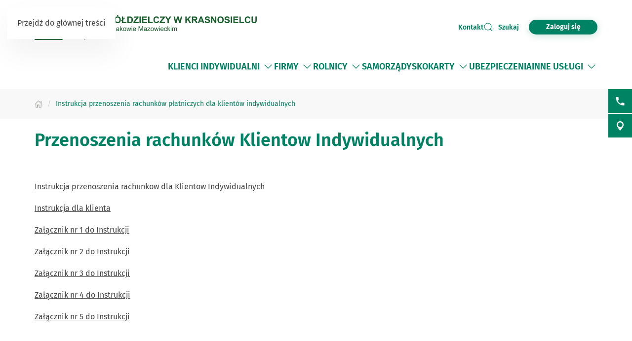

--- FILE ---
content_type: text/html; charset=utf-8
request_url: https://www.bskrasnosielc.pl/instrukcja-przenoszenia-rachunkow-platniczych-dla-klientow-indywidualnych
body_size: 20329
content:
<!DOCTYPE html>
<html lang="pl-pl" dir="ltr">
    <head>
        <meta name="viewport" content="width=device-width, initial-scale=1">
        <link rel="icon" href="/images/BS/favicon-bps.png" sizes="any">
                <link rel="apple-touch-icon" href="/images/BS/favicon-bps.png">
        <meta charset="utf-8">
	<meta name="rights" content="Bank Spółdzielczy w Krasnosielcu">
	<meta name="description" content="Bank Spółdzielczy w Krasnosielcu">
	<meta name="generator" content="VerdIT">
	<title>Przenoszenia rachunków Klientow Indywidualnych - Bank Spółdzielczy w Krasnosielcu</title>
	<link href="https://www.bskrasnosielc.pl/component/finder/search?format=opensearch&amp;Itemid=124" rel="search" title="OpenSearch Bank Spółdzielczy w Krasnosielcu" type="application/opensearchdescription+xml">
<link href="/media/vendor/joomla-custom-elements/css/joomla-alert.min.css?0.4.1" rel="stylesheet">
	<link href="/media/system/css/joomla-fontawesome.min.css?4.5.28" rel="preload" as="style" onload="this.onload=null;this.rel='stylesheet'">
	<link href="/templates/yootheme/css/theme.10.css?1760600145" rel="stylesheet">
<script src="/media/vendor/jquery/js/jquery.min.js?3.7.1"></script>
	<script src="/media/legacy/js/jquery-noconflict.min.js?504da4"></script>
	<script src="/media/vendor/awesomplete/js/awesomplete.min.js?1.1.7" defer></script>
	<script type="application/json" class="joomla-script-options new">{"joomla.jtext":{"JLIB_JS_AJAX_ERROR_OTHER":"Wystąpił błąd podczas pobierania danych JSON: kod odpowiedzi HTTP %s.","JLIB_JS_AJAX_ERROR_PARSE":"Wystąpił błąd podczas przetwarzania następujących danych JSON:<br\/><code style=\"color:inherit;white-space:pre-wrap;padding:0;margin:0;border:0;background:inherit;\">%s<\/code>.","ERROR":"Błąd","MESSAGE":"Wiadomość","NOTICE":"Uwaga","WARNING":"Ostrzeżenie","JCLOSE":"Zamknij","JOK":"OK","JOPEN":"Otwórz"},"finder-search":{"url":"\/component\/finder\/?task=suggestions.suggest&amp;format=json&amp;tmpl=component&amp;Itemid=124"},"system.paths":{"root":"","rootFull":"https:\/\/www.bskrasnosielc.pl\/","base":"","baseFull":"https:\/\/www.bskrasnosielc.pl\/"},"csrf.token":"fd65d4908b52cd565b6dcaef1b9f949a"}</script>
	<script src="/media/system/js/core.min.js?a3d8f8"></script>
	<script src="/media/com_finder/js/finder.min.js?755761" type="module"></script>
	<script src="/media/system/js/messages.min.js?9a4811" type="module"></script>
	<script src="/templates/yootheme/packages/theme-cookie/app/cookie.min.js?4.5.28" defer></script>
	<script src="/templates/yootheme/vendor/assets/uikit/dist/js/uikit.min.js?4.5.28"></script>
	<script src="/templates/yootheme/vendor/assets/uikit/dist/js/uikit-icons-vision.min.js?4.5.28"></script>
	<script src="/templates/yootheme/js/theme.js?4.5.28"></script>
	<script type="application/ld+json">{"@context":"https://schema.org","@graph":[{"@type":"Organization","@id":"https://www.bskrasnosielc.pl/#/schema/Organization/base","name":"Bank Spółdzielczy w Krasnosielcu","url":"https://www.bskrasnosielc.pl/"},{"@type":"WebSite","@id":"https://www.bskrasnosielc.pl/#/schema/WebSite/base","url":"https://www.bskrasnosielc.pl/","name":"Bank Spółdzielczy w Krasnosielcu","publisher":{"@id":"https://www.bskrasnosielc.pl/#/schema/Organization/base"},"potentialAction":{"@type":"SearchAction","target":"https://www.bskrasnosielc.pl/component/finder/search?q={search_term_string}&amp;Itemid=124","query-input":"required name=search_term_string"}},{"@type":"WebPage","@id":"https://www.bskrasnosielc.pl/#/schema/WebPage/base","url":"https://www.bskrasnosielc.pl/instrukcja-przenoszenia-rachunkow-platniczych-dla-klientow-indywidualnych","name":"Przenoszenia rachunków Klientow Indywidualnych - Bank Spółdzielczy w Krasnosielcu","description":"Bank Spółdzielczy w Krasnosielcu","isPartOf":{"@id":"https://www.bskrasnosielc.pl/#/schema/WebSite/base"},"about":{"@id":"https://www.bskrasnosielc.pl/#/schema/Organization/base"},"inLanguage":"pl-PL"},{"@type":"Article","@id":"https://www.bskrasnosielc.pl/#/schema/com_content/article/274","name":"Przenoszenia rachunków Klientow Indywidualnych","headline":"Przenoszenia rachunków Klientow Indywidualnych","inLanguage":"pl-PL","isPartOf":{"@id":"https://www.bskrasnosielc.pl/#/schema/WebPage/base"}}]}</script>
	<script>window.yootheme ||= {}; var $theme = yootheme.theme = {"cookie":{"mode":"notification","template":"<div class=\"tm-cookie-banner uk-section uk-section-xsmall uk-section-muted uk-position-bottom uk-position-fixed\">\n    \n        <div class=\"uk-container uk-container uk-text-center uk-flex uk-flex-middle\">\n            <div class=\"cookieImg uk-visible@s\">\n                <svg aria-hidden=\"true\" style=\"fill: #fff; stroke: #fff;\" width=\"96\" height=\"96\" viewBox=\"0 0 96 96\">\n                    <path d=\"M35 45.5a7.5 7.5 0 11-15 0 7.5 7.5 0 0115 0zM63.5 63a7.5 7.5 0 100-15 7.5 7.5 0 000 15zm-19 19a7.5 7.5 0 100-15 7.5 7.5 0 000 15z\" opacity=\".2\"><\/path>\n                    <path d=\"M56.99 2.53a23.1 23.1 0 0114.66 6.15h.01l.01.02c.57.55.61 1.27.5 1.74v.07a10.95 10.95 0 01-3.07 4.77 9 9 0 01-6.9 2.5 10.34 10.34 0 01-9.72-10.44v-.08a10 10 0 011.03-3.74l.01-.03.02-.02c.28-.5.82-.92 1.52-.95.63-.02 1.27-.02 1.93.01zm12.04 7.83a20.1 20.1 0 00-12.2-4.83l-.92-.03c-.23.6-.38 1.25-.43 1.94a7.34 7.34 0 006.95 7.34 6 6 0 004.64-1.7c.94-.88 1.6-1.9 1.96-2.72zm15.3 8.76a6.84 6.84 0 00-5.09-.24 7.9 7.9 0 00-3.28 2.05 1.8 1.8 0 00-.3 1.95l.02.02v.02a15.16 15.16 0 008.74 7.47c.64.23 1.32.08 1.8-.33a6.63 6.63 0 001.63-1.97l.01-.03.01-.03c1.67-3.5-.12-7.32-3.54-8.91zm-5.5 3.28c.36-.25.82-.5 1.35-.67.92-.3 1.92-.35 2.89.1 2.14 1 2.92 3.14 2.11 4.88-.12.21-.26.41-.43.6l-.26-.1a12.29 12.29 0 01-5.66-4.81zM32 24a2 2 0 11-4 0 2 2 0 014 0zm12 21a2 2 0 11-4 0 2 2 0 014 0zm36 4a2 2 0 11-4 0 2 2 0 014 0zm-7 21a2 2 0 11-4 0 2 2 0 014 0zM59 81a2 2 0 11-4 0 2 2 0 014 0zM22 63a2 2 0 11-4 0 2 2 0 014 0zm27 7a9 9 0 11-18 0 9 9 0 0118 0zm-3 0a6 6 0 10-12 0 6 6 0 0012 0zM33 41a9 9 0 11-18 0 9 9 0 0118 0zm-15 0a6 6 0 1012 0 6 6 0 00-12 0zm50 11a9 9 0 11-18 0 9 9 0 0118 0zm-3 0a6 6 0 10-12 0 6 6 0 0012 0zM44.08 4.24c.31.48.33 1.09.05 1.58a17.46 17.46 0 00-2.36 8.8c0 9.55 7.58 17.24 16.85 17.24 2.97 0 5.75-.78 8.16-2.15a1.5 1.5 0 012.1.66 12.08 12.08 0 0011 6.74 12.4 12.4 0 007.85-2.75 1.5 1.5 0 012.38.74A45.76 45.76 0 0192 48.16c0 24.77-19.67 44.9-44 44.9S4 72.93 4 48.16C4 25.23 20.84 6.28 42.64 3.58a1.5 1.5 0 011.44.66zM40.22 7C21.32 10.71 7 27.7 7 48.16c0 23.17 18.39 41.9 41 41.9s41-18.73 41-41.9c0-3.52-.42-6.93-1.22-10.2a15.5 15.5 0 01-7.9 2.15c-5.5 0-10.36-2.83-12.97-7.1a19.46 19.46 0 01-8.28 1.85c-11 0-19.86-9.1-19.86-20.24 0-2.7.52-5.26 1.45-7.62zM92 91a2 2 0 100-4 2 2 0 000 4zM7 8.5a2.5 2.5 0 11-5 0 2.5 2.5 0 015 0zM82.5 90a1.5 1.5 0 100-3 1.5 1.5 0 000 3zm9.5-7.5a1.5 1.5 0 11-3 0 1.5 1.5 0 013 0zM13.5 8a1.5 1.5 0 100-3 1.5 1.5 0 000 3zM80 14.5a1.5 1.5 0 11-3 0 1.5 1.5 0 013 0zM53.5 20a1.5 1.5 0 100-3 1.5 1.5 0 000 3z\"><\/path>\n                <\/svg>\n            <\/div>  \n            <div class=\"cookie-content\">          \n                Ta strona wykorzystuje pliki cookies. Brak zmian ustawie\u0144 przegl\u0105darki oznacza zgod\u0119 na ich u\u017cywanie. Administratorem danych jest Bank Sp\u00f3\u0142dzielczy w Krasnosielcu. Wi\u0119cej informacji o zmianie ustawie\u0144 plik\u00f3w cookies w przegl\u0105darce, zasadach przetwarzania danych, w tym o prawach dost\u0119pne jest w <a href=\"\/polityka-prywatnosci\" class=\"cookie-link\">Polityce prywatno\u015bci<\/a>.            <\/div>\n        <\/div>\n        <div class=\"uk-container uk-container uk-text-right\">\n                                    <button type=\"button\" class=\"js-accept uk-button uk-button-primary uk-margin-small-left\" data-uk-toggle=\"target: !.uk-section; animation: true\">Akceptuj\u0119<\/button>\n                \n                        <\/div>\n        \n    <\/div>","position":"bottom"},"i18n":{"close":{"label":"Zamknij"},"totop":{"label":"Powr\u00f3t na g\u00f3r\u0119"},"marker":{"label":"Otw\u00f3rz"},"navbarToggleIcon":{"label":"Otw\u00f3rz Menu"},"paginationPrevious":{"label":"Poprzednia strona"},"paginationNext":{"label":"Nast\u0119pna strona"},"searchIcon":{"toggle":"Wyszukiwanie otwarte","submit":"Prze\u015blij wyszukiwanie"},"slider":{"next":"Nast\u0119pny slajd","previous":"Poprzedni slajd","slideX":"Slajd %s","slideLabel":"%s z %s"},"slideshow":{"next":"Nast\u0119pny slajd","previous":"Poprzedni slajd","slideX":"Slajd %s","slideLabel":"%s z %s"},"lightboxPanel":{"next":"Nast\u0119pny slajd","previous":"Poprzedni slajd","slideLabel":"%s z %s","close":"Zamknij"}}};</script>
	<script>UIkit.icon.add('slidenav-previous','<svg width="48" height="48" viewBox="0 0 48 48" fill="none" xmlns="http://www.w3.org/2000/svg"><path d="M2 24C2 36.1503 11.8497 46 24 46C36.1503 46 46 36.1503 46 24C46 11.8497 36.1503 2 24 2C11.8497 2 2 11.8497 2 24Z" stroke="#009370" stroke-width="4" stroke-linecap="round" stroke-linejoin="round"/><path d="M27.5 13.5L17.5 23.5L27.5 33.5" stroke="#009370" stroke-width="4" stroke-miterlimit="10" stroke-linecap="square"/></svg>');
UIkit.icon.add('slidenav-next','<svg width="48" height="48" viewBox="0 0 48 48" fill="none" xmlns="http://www.w3.org/2000/svg"><path d="M46 24C46 11.8497 36.1503 2 24 2C11.8497 2 2 11.8497 2 24C2 36.1503 11.8497 46 24 46C36.1503 46 46 36.1503 46 24Z" stroke="#009370" stroke-width="4" stroke-linecap="round" stroke-linejoin="round"/><path d="M20.5 34.5L30.5 24.5L20.5 14.5" stroke="#009370" stroke-width="4" stroke-miterlimit="10" stroke-linecap="square"/></svg>');

UIkit.icon.add('search-icon','<svg xmlns="http://www.w3.org/2000/svg" xmlns:xlink="http://www.w3.org/1999/xlink" width="38px" height="34px"><path fill-rule="evenodd"  fill="rgb(0, 131, 100)" d="M12.627,6.259 C11.973,6.511 11.352,6.825 10.777,7.173 C10.188,7.535 9.646,7.949 9.152,8.403 L9.152,8.403 L9.152,8.410 C8.658,8.863 8.195,9.369 7.813,9.899 L7.813,9.899 L7.813,9.903 C7.430,10.426 7.096,10.997 6.808,11.593 C6.617,12.025 6.840,12.527 7.303,12.709 C7.781,12.888 8.323,12.684 8.514,12.252 C8.753,11.765 9.024,11.293 9.343,10.851 C9.678,10.401 10.061,9.983 10.459,9.606 L10.459,9.610 C10.874,9.229 11.336,8.889 11.814,8.586 C12.308,8.282 12.818,8.030 13.344,7.824 C13.822,7.641 14.030,7.144 13.838,6.712 C13.631,6.277 13.105,6.075 12.627,6.259 L12.627,6.259 ZM36.537,31.547 L36.537,31.547 L29.858,25.406 C30.926,24.214 31.819,22.871 32.472,21.425 C33.301,19.595 33.764,17.591 33.764,15.498 C33.764,13.434 33.317,11.458 32.504,9.643 L32.472,9.570 C31.643,7.707 30.416,6.024 28.886,4.608 L28.822,4.535 C27.260,3.111 25.395,1.958 23.338,1.172 L23.338,1.175 L23.323,1.172 C21.330,0.415 19.146,-0.003 16.883,-0.003 C12.212,-0.003 7.988,1.732 4.944,4.535 C3.397,5.958 2.139,7.671 1.278,9.573 C0.448,11.403 0.002,13.408 0.002,15.498 C0.002,17.558 0.448,19.533 1.246,21.349 L1.278,21.425 C2.139,23.325 3.397,25.033 4.944,26.453 C6.506,27.883 8.355,29.033 10.411,29.823 L10.411,29.816 L10.427,29.823 C12.419,30.581 14.603,30.997 16.883,30.997 C19.162,30.997 21.346,30.577 23.338,29.823 C24.917,29.219 26.367,28.403 27.658,27.412 L34.369,33.558 C34.975,34.112 35.947,34.108 36.552,33.555 C37.142,32.999 37.142,32.099 36.537,31.547 L36.537,31.547 ZM26.623,24.444 L26.623,24.444 L26.606,24.469 C25.330,25.622 23.833,26.559 22.143,27.196 C20.533,27.810 18.748,28.150 16.883,28.150 C15.002,28.150 13.217,27.814 11.607,27.196 L11.607,27.196 C9.917,26.556 8.402,25.615 7.128,24.448 L7.128,24.444 C5.852,23.273 4.832,21.879 4.131,20.335 L4.099,20.266 C3.445,18.802 3.094,17.192 3.094,15.498 C3.094,13.770 3.462,12.134 4.131,10.649 C4.832,9.113 5.852,7.722 7.128,6.547 C9.630,4.261 13.073,2.845 16.883,2.845 C18.748,2.845 20.533,3.185 22.143,3.793 L22.143,3.795 C23.833,4.436 25.347,5.380 26.623,6.547 L26.702,6.613 C27.929,7.762 28.934,9.134 29.619,10.657 L29.650,10.730 C30.304,12.194 30.655,13.803 30.655,15.498 C30.655,17.214 30.288,18.853 29.619,20.335 C28.918,21.887 27.897,23.277 26.623,24.444 L26.623,24.444 ZM26.877,14.645 L26.877,14.645 C26.351,14.645 25.937,15.026 25.937,15.498 C25.937,16.588 25.714,17.675 25.251,18.689 L25.235,18.728 C24.805,19.688 24.151,20.594 23.290,21.385 C22.414,22.183 21.410,22.783 20.358,23.193 C19.242,23.610 18.062,23.822 16.883,23.822 C16.373,23.822 15.943,24.203 15.943,24.675 C15.943,25.147 16.373,25.527 16.883,25.527 C18.301,25.527 19.720,25.272 21.059,24.766 C22.350,24.272 23.562,23.544 24.598,22.589 C25.634,21.641 26.415,20.547 26.957,19.373 L26.973,19.344 C27.531,18.114 27.802,16.800 27.802,15.498 C27.802,15.026 27.387,14.645 26.877,14.645 L26.877,14.645 Z"/></svg>');

//Copyright date
window.onload = function() {
	DateNow();
    //Orfans();
    colorSection();
    moveModalCloseBtn();
    searchFocus();
    targetBlank();
    focusOnScroll();
    loginButtonClick();
    initDotNav(".uk-navbar-dropdown.uk-drop ul.uk-nav.uk-nav-sub.uk-navbar-dropdown-nav", 287);
    //toggleFormButton();
    addScrollButtons();
    arrowDownToSubmenu();
}
function DateNow()
{
  document.getElementById("date-now").innerHTML = new Date().getFullYear();
}
function Orfans() {
    var listOfElements = document.querySelectorAll('uk-article, p, h3.el-title');
    for (i=0;i<listOfElements.length;i++) {
    	var tekst = listOfElements[i].innerHTML;
    tekst = tekst.replace(/(\s)([\S])[\s]+/g,"$1$2&nbsp;"); //jednoznakowe
    tekst = tekst.replace(/(\s)([^<][\S]{1})[\s]+/g,"$1$2&nbsp;"); //dwuznakowe
    tekst = tekst.replace(/(\s)([^<][\S]{2})[\s]+/g,"$1$2&nbsp;"); //trzyznakowe
    listOfElements[i].innerHTML = tekst;
    }
}
/* Funkcja zmieniająca atrybut w kontakcie jeśli nie jest zastosowany GRID PRO */
function toggleFormButton() {
    if(document.getElementById('contact-buttons')) {
        document.querySelector('a[aria-label="form"]').removeAttribute('uk-scroll');
        document.querySelector('a[aria-label="form"]').setAttribute('uk-toggle', '');
    }
}
/*Kalkulator VerdIT*/
function checkValue() {
    let loanMax = parseInt(document.getElementById('loanV').attributes['max'].value);
    let loanMin = parseInt(document.getElementById('loanV').attributes['min'].value);
    let timeMax = parseInt(document.getElementById('loanT').attributes['max'].value);
    let timeMin = parseInt(document.getElementById('loanT').attributes['min'].value);

    if(parseInt(inpLoan.value) > loanMax) {
        inpLoan.value = loanMax;
    } else if (parseInt(inpLoan.value) < loanMin) {
        inpLoan.value = loanMin;
    }
    if(parseInt(inpTime.value) > timeMax) {
        inpTime.value = timeMax;
    } else if (parseInt(inpTime.value) < timeMin) {
        inpTime.value = timeMin;
    }
}
/*Kolorowanie sekcji*/
function colorSection() {
    let dynamicSection = document.querySelectorAll('.dynamic-section');
    let otherProducts = document.getElementById('other-products');

    if(dynamicSection.length > 1) {
        let dynamicSectionOdd = document.querySelectorAll('.dynamic-section:nth-child(odd)');
        dynamicSectionOdd.forEach((elem) => {
            elem.classList.add('uk-section-muted');
            elem.classList.remove('uk-section-default');
        })
        if(otherProducts.previousElementSibling.classList.contains('uk-section-muted')) {
            otherProducts.classList.remove('uk-section-muted');
            otherProducts.classList.add('uk-section-default');
        }
    }
}
/* Przesunięcie przycisku zamknięcia modala z formularzem wewnątrz kontenera */
function moveModalCloseBtn() {
    let modalCloseBtn = document.querySelector('#modal-form > .uk-modal-dialog > button.uk-close');
    if(modalCloseBtn) {
        modalCloseBtn.classList.remove('uk-modal-close-outside');
        modalCloseBtn.classList.add('uk-modal-close-default');
    }
}
/* Przełączanie Focusa na wyszukiwarkę i po zamknięciu na przycisk szukaj */
function searchFocus() {
    // Focus do wyszukiwarki
    // Select the search icon and input field
    const searchIcon = document.querySelector('.szukaj-ikona');
    const searchInput = document.querySelector('input[name="q"]');
    const closeDiv = document.getElementById('search-close');
    const searchTopDiv = document.getElementById('search-top');

    // Function to focus the search icon after click or Enter key press
    function focusSearchIconOpen() {
        searchInput.focus();
        // Set aria-hidden and aria-expanded for the search-top div
        if (searchTopDiv) {
            searchTopDiv.setAttribute('aria-hidden', 'false');
            searchTopDiv.setAttribute('aria-expanded', 'true');
        }
    }
    function focusSearchIconClose() {
        searchIcon.focus();
        // Set aria-hidden and aria-expanded for the search-top div
        if (searchTopDiv) {
            searchTopDiv.setAttribute('aria-hidden', 'true');
            searchTopDiv.setAttribute('aria-expanded', 'false');
        }
    }
    searchIcon.addEventListener('click', focusSearchIconOpen);
    // Event listener for Enter key press on the search icon
    searchIcon.addEventListener('keydown', function(event) {
        if (event.key === 'Enter') {
            focusSearchIconOpen();
        }
    });
    // Add event listener for click event on the close div
    closeDiv.addEventListener('click', focusSearchIconClose);
    // Add event listener for Enter key press on the close div
    closeDiv.addEventListener('keydown', function(event) {
        if (event.key === 'Enter') {
            focusSearchIconClose();
        }
    });
}

/*Funkcja dodająca informację do linku, że otwiera się w nowej karcie*/
function targetBlank() {
    document.querySelectorAll('a:not(.socials a, .exclude-external a)').forEach((link) => {
        if(link.getAttribute('target') && link.getAttribute('target') === '_blank') {
            link.innerHTML += '<span class="sr-only"> otwiera się w nowej karcie</span>'
        }
    });
}

/*Funkcja dodająca symulację kliknięcia po naciśnięciu ENTER na przycisk cookiesów*/
function cookieClick() {
    const cookieRev = document.getElementById('cookie-button');
    const cookieBannerContainer = document.querySelector('.cc-window.cc-banner input.cc-cookie-checkbox:not(input[read-only])');
    cookieRev.addEventListener("keydown", function(event) {
        if (event.key === "Enter") {
            cookieRev.click();
            cookieBannerContainer.focus();
        }
    });
}

/* Zmiana kolejności elementów w strukturze DOM w banerze GDPR - aby przycisk akceptacji był po zgodach */
function gdprDOMOrderChange() {
    // Pobranie elementów z DOM
    const complianceElement = document.querySelector('.cc-compliance.cc-highlight');
    const checkboxesElement = document.querySelector('.cc-checkboxes-container');
    if(complianceElement) {
        // Pobranie rodzica, aby móc manipulować kolejnością
        const parent = complianceElement.parentNode;
        // Zmiana kolejności: przenosimy "cc-checkboxes-container" przed "cc-compliance"
        parent.insertBefore(checkboxesElement, complianceElement);
    }
}

/* Walidacja formatu daty w kursach walut */
function validateDate(inputValue) {
    // Wyrażenie regularne dla formatu YYYY-MM-DD
    const regex = /^\d{4}-\d{1,2}-\d{1,2}$/;

    // Sprawdzamy, czy wartość pasuje do wzorca
    if (regex.test(inputValue)) {
        // Opcjonalnie: możemy dodatkowo sprawdzić, czy data jest poprawna
        const date = new Date(inputValue);
        // Jeśli data jest niepoprawna, to 'Invalid Date' będzie wartością w obiekcie Date
        if (date.getFullYear() == inputValue.split('-')[0] && 
            date.getMonth() + 1 == inputValue.split('-')[1] && 
            date.getDate() == inputValue.split('-')[2]) {
            return true;
        }
    }
    return false;
}

/*Przenoszenie focusa przy linkach scrollujących po stronie */
function focusOnScroll() {
    
    function getFirstFocusableElement(section) {
        // Wyszukaj wszystkie focusowalne elementy w sekcji
        const focusableElements = section.querySelectorAll('a[href], button, input, textarea, select, details, [tabindex]:not([tabindex="-1"])');
        // Zwróć pierwszy focusowalny element (jeśli istnieje)
        return focusableElements.length > 0 ? focusableElements[0] : null;
    }
    // Znajdź wszystkie linki z atrybutem "uk-scroll"
    const scrollLinks = document.querySelectorAll('a[uk-scroll]:not([uk-toggle])');

    scrollLinks.forEach(link => {
        link.addEventListener('click', function (event) {
            // Pobierz wartość href (czyli ID elementu)
            const targetId = this.getAttribute('href').substring(1);
            const targetElement = document.getElementById(targetId);
            if (targetElement) {
                firstFocusable = getFirstFocusableElement(targetElement);
                if (firstFocusable) {
                    firstFocusable.focus(); // Ustaw fokus na pierwszym focusowalnym elemencie
                }
            }
        });
    })
}
function loginButtonClick() {
    let loginButton = document.querySelectorAll('.login-button a');
    loginButton.forEach(btn => {
        btn.addEventListener('click', deleteExtraModal());
        btn.addEventListener('keydown', function(event) {
            if (event.key === "Enter") {
                deleteExtraModal();
            }
        });
    });
    
}

function deleteExtraModal() {
    let loginModal = document.querySelectorAll('#login-modal');
    if(loginModal.length > 1) {
        loginModal.forEach((el, index) => {
            if(index !== 0) {
                el.remove();
            }
        });
    }
    loginModalDOMOrderChange();
}
function loginModalDOMOrderChange() {
    // Pobranie elementów z DOM
    const closeBtn = document.querySelector('#login-modal button.uk-close');
    const contentElement = document.querySelector('#login-modal .el-sublayout-modal-container');
    if(contentElement) {
        // Pobranie rodzica, aby móc manipulować kolejnością
        const parent = contentElement.parentNode;
        // Zmiana kolejności: przenosimy "cc-checkboxes-container" przed "cc-compliance"
        parent.insertBefore(contentElement, closeBtn);
    }
}
/* MODYFIKACJE MENU BEZ BUILDERA - 20.08.2025 */
/* Dodawanie dotnav do menu ze scrollem */
function initDotNav(containerSelector, itemWidth, visibleItems = 4) {
    const containers = document.querySelectorAll(containerSelector);
    if (!containers.length) return;

    containers.forEach((container) => {
        const items = container.children;
        const totalItems = items.length;
        if (totalItems <= visibleItems) return; // nie ma co przewijać

        const totalPages = totalItems - visibleItems + 1;

        let dotNav = document.createElement("ul");
        dotNav.className = "el-nav uk-slider-nav uk-dotnav uk-margin-small-top uk-flex-center custom-dotnav";
        dotNav.setAttribute("aria-hidden", "true");

        for (let i = 0; i < totalPages; i++) {
            const li = document.createElement("li");
            if (i === 0) li.classList.add("uk-active");
            const a = document.createElement("a");
            a.href = "#";
            a.setAttribute("aria-label", `Idź do pozycji ${i + 1}`);
            a.addEventListener("click", (e) => {
                e.preventDefault();
                container.scrollTo({ left: i * itemWidth, behavior: "smooth" });
            });
            li.appendChild(a);
            dotNav.appendChild(li);
        }

        const old = container.parentNode.querySelector('.custom-dotnav');
        if (old) old.remove();
        container.parentNode.appendChild(dotNav);

        container.addEventListener("scroll", () => {
            const currentPage = Math.round(container.scrollLeft / itemWidth);
            dotNav.querySelectorAll("li").forEach((li, idx) => {
                li.classList.toggle("uk-active", idx === currentPage);
            });
        });
    });
}
function scrollLeft(container, scrollAmount) {
    container.scrollBy({ left: -scrollAmount, behavior: "smooth" });
}
function scrollRight(container, scrollAmount) {
    container.scrollBy({ left: scrollAmount, behavior: "smooth" });
}
function addScrollButtons() {
	const container = document.querySelectorAll(".uk-navbar-dropdown.uk-drop");
    container.forEach(el => {
        let ulContainer = el.querySelector('ul.uk-nav-sub.uk-navbar-dropdown-nav');
    	let btnPrev = el.querySelector('.custom-slidenav-previous');
        let btnNext = el.querySelector('.custom-slidenav-next');
        if(btnPrev) {
            btnPrev.addEventListener('click',() => scrollLeft(ulContainer,287));
        }
        if(btnNext) {
            btnNext.addEventListener('click',() => scrollRight(ulContainer,287));
        }

    });
}
/*Możliwość przejścia strzałką w dół po rozwinięciu menu*/
function arrowDownToSubmenu() {
    document.querySelectorAll('.uk-navbar-dropdown a').forEach(el => {
  el.setAttribute('tabindex', '-1');
});
    document.querySelector(".tm-header > .uk-navbar-container .uk-navbar-left > .uk-navbar-nav").setAttribute('role','menubar');
// helper — czy element jest widoczny (przydatne gdy dropdowny są zamknięte)
  const isVisible = el => !!(el && (el.offsetWidth || el.offsetHeight || el.getClientRects().length));

  // SELECTOR: ograniczamy się do głównych linków w menu.

  const MENU_ITEM_SELECTOR = 'a.uk-preserve-width';

  // 1) ArrowDown z przycisku rozwijania -> pierwszy link w submenu (pomijamy .scroll-nav)
  document.querySelectorAll('.toggle-menu').forEach(toggle => {
    toggle.addEventListener('keydown', function (e) {
        // TAB -> przejście do następnego/poprzedniego elementu głównego
      if (e.key === 'Tab') {
        return;
      }
      if (e.key !== 'ArrowDown') return;

      const liParent = this.closest('li.uk-parent') || this.parentElement;
      const submenu = liParent && liParent.querySelector('.uk-navbar-dropdown');
      if (!submenu) return;

      const items = Array.from(submenu.querySelectorAll(MENU_ITEM_SELECTOR))
        .filter(el => !el.closest('.scroll-nav') && isVisible(el));

      if (items.length === 0) return;

      e.preventDefault();
      e.stopPropagation();
      if (e.stopImmediatePropagation) e.stopImmediatePropagation();

      items[0].focus();
    });
  });

  // 2) Obsługa strzałek tylko wewnątrz dropdownów
  document.querySelectorAll('.uk-navbar-dropdown').forEach(dropdown => {
    dropdown.addEventListener('keydown', function (e) {
      // Blokada TAB
if (e.key === 'Tab') {
  e.preventDefault();
  e.stopPropagation();
  if (e.stopImmediatePropagation) e.stopImmediatePropagation();

  // ustaw focus ponownie na aktywnym elemencie,
  // żeby "zresetować" pamięć przeglądarki
  if (document.activeElement) {
    document.activeElement.focus();
  }
  return;
}
      if (e.key !== 'ArrowDown' && e.key !== 'ArrowUp') return;

      // lista tylko tych elementów menu, które chcemy przeglądać
      const items = Array.from(this.querySelectorAll(MENU_ITEM_SELECTOR))
        .filter(el => !el.closest('.scroll-nav') && isVisible(el));

      if (items.length === 0) return;

      // Normalizuj aktywny element: jeśli fokus jest wewnątrz <a> (np. img), znajdź rodzica <a>
      const active = document.activeElement;
      const currentLink = active && (active.matches(MENU_ITEM_SELECTOR) ? active : (active.closest ? active.closest(MENU_ITEM_SELECTOR) : null));
      const index = currentLink ? items.indexOf(currentLink) : -1;

      // Jeżeli obsługujemy strzałki, zatrzymujemy propagację, aby nie kolidować z innymi handlerami.
      e.preventDefault();
      e.stopPropagation();
      if (e.stopImmediatePropagation) e.stopImmediatePropagation();

      if (e.key === 'ArrowDown') {
        if (index === -1) {
          // nie byliśmy na żadnym elemencie -> idź do pierwszego
          items[0].focus();
        } else if (index < items.length - 1) {
          items[index + 1].focus();
        } else {
          // jesteśmy na ostatnim — nie przenosimy fokusu dalej; możesz tu dodać zamknięcie dropdownu lub wrap
        }
      } else if (e.key === 'ArrowUp') {
        if (index > 0) {
          items[index - 1].focus();
        } else {
          // jesteśmy na pierwszym -> powrót do toggle-menu
          const toggle = this.closest('li.uk-parent') && this.closest('li.uk-parent').querySelector('.toggle-menu');
          if (toggle) {
            toggle.focus();
          } else {
            // nie ma toggle -> nic nie rób
          }
        }
      }
    });
  });
}</script>

    </head>
    <body class="">

        <div class="uk-hidden-visually uk-notification uk-notification-top-left uk-width-auto">
            <div class="uk-notification-message">
                <a href="#tm-main" class="uk-link-reset">Przejdź do głównej treści</a>
            </div>
        </div>

        
        
        <div class="tm-page">

                        
<div id="search-top" class="uk-position-relative uk-flex uk-flex-center uk-flex-middle uk-visible@m" hidden aria-hidden="true" aria-expanded="false">
    
    <div id="search-close" aria-label="Zamknij wyszukiwarkę" uk-toggle="target: #search-top" class="uk-position-right uk-card uk-card-primary uk-card-body uk-card-small uk-flex uk-flex-center uk-flex-middle">
        <div class="" style="cursor: pointer;" >
            <svg xmlns="http://www.w3.org/2000/svg" xmlns:xlink="http://www.w3.org/1999/xlink" width="61" height="61" viewBox="0 0 61 61">
                <image alt="Zamknij wyszukiwarkę" id="close" width="61" height="61" xlink:href="[data-uri]"/>
            </svg>
        </div>
    </div>  
</div>



<div class="tm-header-mobile uk-hidden@m">


    
        <div class="uk-navbar-container">

            <div class="uk-container uk-container-expand">
                <nav class="uk-navbar" uk-navbar="{&quot;container&quot;:&quot;.tm-header-mobile&quot;}">

                                        <div class="uk-navbar-left">

                                                    <a href="https://www.bskrasnosielc.pl/" aria-label="Bank Spółdzielczy - strona główna" class="uk-logo uk-navbar-item">
    <picture>
<source type="image/webp" srcset="/templates/yootheme/cache/59/BS_MAKKW_PNG-598becec.webp 160w, /templates/yootheme/cache/77/BS_MAKKW_PNG-778d4196.webp 319w, /templates/yootheme/cache/f9/BS_MAKKW_PNG-f96c14cc.webp 320w" sizes="(min-width: 160px) 160px">
<img alt loading="eager" src="/templates/yootheme/cache/0d/BS_MAKKW_PNG-0d50cf1d.png" width="160" height="18">
</picture></a>
                        
                        
                    </div>
                    
                    
                                        <div class="uk-navbar-right">

                                                    
                        
                        
<div class="uk-panel" id="module-163">

    
    <style class="uk-margin-remove-adjacent">#module-163\#0 .el-link{font-weight: bold;}</style><div class="uk-grid tm-grid-expand uk-child-width-1-1 uk-grid-margin">
<div class="uk-width-1-1">
    
        
            
            
            
                
                    
<div class="fs-grid uk-margin-top uk-margin-bottom" id="module-163#0">
    

            <div id="js-671af" class="uk-grid-match uk-child-width-1-1 fs-load-more-container" uk-grid>                            <div class="fs-grid-item-1-container fs-load-more-item fs-mw">            
<div class="fs-grid-item-holder">




<div class="el-item fs-grid-item-1 uk-panel uk-margin-remove-first-child uk-display-block" >


    
            






















    <div class="uk-margin-top uk-display-block"><a href="#login-modal" class="uk-position-relative uk-position-z-index el-link uk-button uk-button-primary uk-button-small" uk-toggle>Zaloguj się</a></div>




    
    


</div>

    
            
                            
<div id="login-modal" class="el-sublayout-modal uk-modal-container uk-flex-top" uk-modal>    <div class="uk-modal-dialog uk-width-auto uk-margin-auto-vertical">

                                    <button class="uk-modal-close-outside" type="button" uk-close></button>
                    
        <div class="el-sublayout-modal-container">                <div class="uk-modal-body">                    <div class="el-sublayout">            <nav class="uk-panel uk-margin"><div class="uk-grid tm-grid-expand uk-grid-collapse uk-child-width-1-1">
<div class="uk-width-1-1">
    
        
            
            
            
                
                    
<div class="uk-margin uk-width-2xlarge uk-margin-auto uk-text-center">
    
        <div class="uk-grid uk-child-width-1-1 uk-child-width-1-2@s uk-flex-center uk-grid-match" uk-grid>                <div>
<div class="el-item uk-flex uk-flex-column">
        <a class="uk-flex-1 uk-card uk-card-default uk-card-hover uk-flex uk-flex-column uk-flex-middle uk-card-body uk-margin-remove-first-child uk-link-toggle" href="https://bank.bskrasnosielc.pl" target="_blank">    
        
            
                
            
            
                                                
                
                    

        
                <div class="el-title uk-h3 uk-margin-top uk-margin-remove-bottom uk-flex-1">                        <span class="uk-link-heading">Logowanie do IB</span>                    </div>        
        
    
        
        
        
        
        

                
                
            
        
        </a>    
</div></div>
                <div>
<div class="el-item uk-flex uk-flex-column">
        <a class="uk-flex-1 uk-card uk-card-default uk-card-hover uk-flex uk-flex-column uk-flex-middle uk-card-body uk-margin-remove-first-child uk-link-toggle" href="https://kartosfera.pl" target="_blank">    
        
            
                
            
            
                                                
                
                    

        
                <div class="el-title uk-h3 uk-margin-top uk-margin-remove-bottom uk-flex-1">                        <span class="uk-link-heading">Logowanie do Kartosfery</span>                    </div>        
        
    
        
        
        
        
        

                
                
            
        
        </a>    
</div></div>
                </div>
    
</div>
                
            
        
    
</div></div></nav>            <style>#login-modal .uk-modal-body [uk-scrollspy-class] {opacity: 1!important;}</style>            </div>                </div>        </div>    </div>
</div>            
            


</div>            </div>                            </div>
    


</div>
                
            
        
    
</div></div>
</div>

                        <a uk-toggle href="#tm-dialog-mobile" class="uk-navbar-toggle uk-navbar-toggle-animate">

        
        <div uk-navbar-toggle-icon></div>

        
    </a>

                    </div>
                    
                </nav>
            </div>

        </div>

    




    
    
        <div id="tm-dialog-mobile" class="uk-dropbar uk-dropbar-top" uk-drop="{&quot;clsDrop&quot;:&quot;uk-dropbar&quot;,&quot;flip&quot;:&quot;false&quot;,&quot;container&quot;:&quot;.tm-header-mobile&quot;,&quot;target-y&quot;:&quot;.tm-header-mobile .uk-navbar-container&quot;,&quot;mode&quot;:&quot;click&quot;,&quot;target-x&quot;:&quot;.tm-header-mobile .uk-navbar-container&quot;,&quot;stretch&quot;:true,&quot;bgScroll&quot;:&quot;false&quot;,&quot;animation&quot;:&quot;reveal-top&quot;,&quot;animateOut&quot;:true,&quot;duration&quot;:300,&quot;toggle&quot;:&quot;false&quot;}">

        <div class="tm-height-min-1-1 uk-flex uk-flex-column">

                        <div class="uk-margin-auto-bottom">
                
<div class="uk-grid uk-child-width-1-1" uk-grid>    <div>
<div class="uk-panel" id="module-tm-3">

    
    

    <form id="search-tm-3" action="/component/finder/search?Itemid=124" method="get" role="search" class="uk-search js-finder-searchform uk-search-default uk-width-1-1"><span uk-search-icon></span><input name="q" class="js-finder-search-query uk-search-input" placeholder="Wyszukaj w serwisie" required aria-label="Wyszukaj w serwisie" type="search"><input type="hidden" name="Itemid" value="124"></form>
    

</div>
</div>    <div>
<div class="uk-panel" id="module-menu-dialog-mobile">

    
    
<ul class="uk-nav uk-nav-default uk-nav-divider">
    
	<li class="item-124 js-accordion uk-parent uk-position-relative"><a href="/">Klienci indywidualni</a><button id='24310424' class='show-more uk-position-top-right' uk-toggle='target: #24310424 ; cls: uk-show-nav' role='button' aria-expanded='false' aria-label='Rozwiń/zwiń menu Klienci indywidualni'><span uk-icon='icon: chevron-down' aria-hidden='true'></span></button>
	<ul class="uk-nav-sub" hidden>

		<li class="item-132"><a href="/klienci-indywidualni/rachunki">Rachunki</a></li>
		<li class="item-133"><a href="/klienci-indywidualni/kredyty">Kredyty</a></li>
		<li class="item-134"><a href="/klienci-indywidualni/oszczednosci">Oszczędności</a></li></ul></li>
	<li class="item-126 js-accordion uk-parent uk-position-relative"><a href="/firmy">Firmy</a><button id='293999683' class='show-more uk-position-top-right' uk-toggle='target: #293999683 ; cls: uk-show-nav' role='button' aria-expanded='false' aria-label='Rozwiń/zwiń menu Firmy'><span uk-icon='icon: chevron-down' aria-hidden='true'></span></button>
	<ul class="uk-nav-sub" hidden>

		<li class="item-144"><a href="/firmy/rachunki">Rachunki</a></li>
		<li class="item-145"><a href="/firmy/kredyty">Kredyty</a></li>
		<li class="item-146"><a href="/firmy/oszczednosci">Oszczędności</a></li></ul></li>
	<li class="item-259 js-accordion uk-parent uk-position-relative"><a href="/rolnicy">Rolnicy</a><button id='1469720532' class='show-more uk-position-top-right' uk-toggle='target: #1469720532 ; cls: uk-show-nav' role='button' aria-expanded='false' aria-label='Rozwiń/zwiń menu Rolnicy'><span uk-icon='icon: chevron-down' aria-hidden='true'></span></button>
	<ul class="uk-nav-sub" hidden>

		<li class="item-269"><a href="/rolnicy/rachunki">Rachunki</a></li>
		<li class="item-270"><a href="/rolnicy/kredyty">Kredyty</a></li>
		<li class="item-314"><a href="/rolnicy/oszczednosci">Oszczędności</a></li></ul></li>
	<li class="item-778"><a href="/samorzad">Samorządy</a></li>
	<li class="item-797"><a href="/sko">SKO</a></li>
	<li class="item-781 js-accordion uk-parent uk-position-relative"><a href="/karty">Karty</a><button id='1294779135' class='show-more uk-position-top-right' uk-toggle='target: #1294779135 ; cls: uk-show-nav' role='button' aria-expanded='false' aria-label='Rozwiń/zwiń menu Karty'><span uk-icon='icon: chevron-down' aria-hidden='true'></span></button>
	<ul class="uk-nav-sub" hidden>

		<li class="item-785"><a href="/karty/karty-platnicze-mastercard">Karty płatnicze MasterCard</a></li>
		<li class="item-786"><a href="/karty/karty-platnicze-visa">Karty płatnicze VISA</a></li>
		<li class="item-798"><a href="/karty/karta-visa-wielowalutowa">Karta VISA Wielowalutowa</a></li>
		<li class="item-787"><a href="/karty/karta-kredytowa">Karta Kredytowa</a></li>
		<li class="item-799"><a href="/karty/usluga-3d-secure">Usługa 3D Secure</a></li>
		<li class="item-788"><a href="/karty/portal-kartosfera">Portal Kartosfera</a></li>
		<li class="item-789"><a href="/karty/zastrzeganie-kart">Zastrzeganie kart</a></li>
		<li class="item-807"><a href="/karty/usluga-moj-rachunek">Usługa Mój Rachunek</a></li></ul></li>
	<li class="item-780"><a href="/ubezpieczenia">Ubezpieczenia</a></li>
	<li class="item-779 js-accordion uk-parent uk-position-relative"><a href="/inne-uslugi">Inne usługi</a><button id='1171909869' class='show-more uk-position-top-right' uk-toggle='target: #1171909869 ; cls: uk-show-nav' role='button' aria-expanded='false' aria-label='Rozwiń/zwiń menu Inne usługi'><span uk-icon='icon: chevron-down' aria-hidden='true'></span></button>
	<ul class="uk-nav-sub" hidden>

		<li class="item-794"><a href="/inne-uslugi/bankowosc-internetowa">Bankowość internetowa</a></li>
		<li class="item-800"><a href="/inne-uslugi/aplikacja-mobilna">Aplikacja mobilna</a></li>
		<li class="item-801"><a href="/inne-uslugi/platnosci-blik">Płatności BLIK</a></li>
		<li class="item-802"><a href="/inne-uslugi/google-pay">Google Pay</a></li>
		<li class="item-803"><a href="/inne-uslugi/apple-pay">Apple Pay</a></li>
		<li class="item-804"><a href="/inne-uslugi/sm-rt-wyplata">Sm@rt wypłata</a></li>
		<li class="item-795"><a href="/inne-uslugi/moje-id">Moje ID Profil Zaufany</a></li>
		<li class="item-805"><a href="/inne-uslugi/program-800-aktywny-rodzic-dobry-start">Program 800+, Aktywny Rodzic, Dobry Start</a></li>
		<li class="item-796"><a href="/inne-uslugi/przekazyzagraniczne">Przekazy zagraniczne</a></li></ul></li></ul>

</div>
</div>    <div>
<div class="uk-panel uk-card uk-card-primary uk-card-small kontakt-mobile" id="module-129">

    
    
<div class="uk-margin-remove-last-child custom" ><p><a href="/kontakt">Kontakt</a></p></div>

</div>
</div></div>
            </div>
            
            
        </div>

    </div>
    

</div>





<header class="tm-header uk-visible@m">






        <div class="tm-headerbar-default tm-headerbar tm-headerbar-top">
        <div class="uk-container uk-flex uk-flex-middle">

                        <a href="https://www.bskrasnosielc.pl/" aria-label="Bank Spółdzielczy - strona główna" class="uk-logo">
    <picture>
<source type="image/webp" srcset="/templates/yootheme/cache/32/BS_MAKKW_PNG-32af5b83.webp 450w, /templates/yootheme/cache/60/BS_MAKKW_PNG-60719922.webp 768w, /templates/yootheme/cache/f2/BS_MAKKW_PNG-f2c28739.webp 898w, /templates/yootheme/cache/75/BS_MAKKW_PNG-75644c7a.webp 899w, /templates/yootheme/cache/3b/BS_MAKKW_PNG-3b335012.webp 900w" sizes="(min-width: 450px) 450px">
<img alt loading="eager" src="/templates/yootheme/cache/66/BS_MAKKW_PNG-66747872.png" width="450" height="51">
</picture></a>
            
            
                        <div class="uk-margin-auto-left">
                
<div class="uk-panel menu-top" id="module-127">

    
    
<div class="uk-margin-remove-last-child custom" ><nav class="uk-navbar-container uk-navbar-top" uk-navbar>
<div class="uk-navbar-left">
<ul class="uk-navbar-nav">
<li class="uk-visible@m"><a href="/kontakt">Kontakt</a></li>
<li class="uk-visible@m"><a class="szukaj-ikona" uk-toggle="target: #search-top; animation: uk-animation-fade"><span class="uk-margin-small-right" uk-icon="search"></span>Szukaj</a></li>
</ul>
</div>
</nav></div>

</div>

            </div>
                        
                        <div class="uk-margin-left">
                <div>
<div class="uk-panel" id="module-158">

    
    <style class="uk-margin-remove-adjacent">#module-158\#0 .el-link{font-weight: bold;}</style><div class="uk-grid tm-grid-expand uk-child-width-1-1 uk-grid-margin">
<div class="uk-width-1-1">
    
        
            
            
            
                
                    
<div class="fs-grid uk-margin-top uk-margin-bottom" id="module-158#0">
    

            <div id="js-11c10" class="uk-grid-match uk-child-width-1-1 fs-load-more-container" uk-grid>                            <div class="fs-grid-item-1-container fs-load-more-item fs-mw">            
<div class="fs-grid-item-holder">




<div class="el-item fs-grid-item-1 uk-panel uk-margin-remove-first-child uk-display-block" >


    
            






















    <div class="uk-margin-top uk-display-block"><a href="#login-modal" class="uk-position-relative uk-position-z-index el-link uk-button uk-button-primary uk-button-small" uk-toggle>Zaloguj się</a></div>




    
    


</div>

    
            
                            
<div id="login-modal" class="el-sublayout-modal uk-modal-container uk-flex-top" uk-modal>    <div class="uk-modal-dialog uk-width-auto uk-margin-auto-vertical">

                                    <button class="uk-modal-close-outside" type="button" uk-close></button>
                    
        <div class="el-sublayout-modal-container">                <div class="uk-modal-body">                    <div class="el-sublayout">            <nav class="uk-panel uk-margin"><div class="uk-grid tm-grid-expand uk-grid-collapse uk-child-width-1-1">
<div class="uk-width-1-1">
    
        
            
            
            
                
                    
<div class="uk-margin uk-width-2xlarge uk-margin-auto uk-text-center">
    
        <div class="uk-grid uk-child-width-1-1 uk-child-width-1-2@s uk-flex-center uk-grid-match" uk-grid>                <div>
<div class="el-item uk-flex uk-flex-column">
        <a class="uk-flex-1 uk-card uk-card-default uk-card-hover uk-flex uk-flex-column uk-flex-middle uk-card-body uk-margin-remove-first-child uk-link-toggle" href="https://bank.bskrasnosielc.pl" target="_blank">    
        
            
                
            
            
                                                
                
                    

        
                <div class="el-title uk-h3 uk-margin-top uk-margin-remove-bottom uk-flex-1">                        <span class="uk-link-heading">Logowanie do IB</span>                    </div>        
        
    
        
        
        
        
        

                
                
            
        
        </a>    
</div></div>
                <div>
<div class="el-item uk-flex uk-flex-column">
        <a class="uk-flex-1 uk-card uk-card-default uk-card-hover uk-flex uk-flex-column uk-flex-middle uk-card-body uk-margin-remove-first-child uk-link-toggle" href="https://kartosfera.pl" target="_blank">    
        
            
                
            
            
                                                
                
                    

        
                <div class="el-title uk-h3 uk-margin-top uk-margin-remove-bottom uk-flex-1">                        <span class="uk-link-heading">Logowanie do Kartosfery</span>                    </div>        
        
    
        
        
        
        
        

                
                
            
        
        </a>    
</div></div>
                </div>
    
</div>
                
            
        
    
</div></div></nav>            <style>#login-modal .uk-modal-body [uk-scrollspy-class] {opacity: 1!important;}</style>            </div>                </div>        </div>    </div>
</div>            
            


</div>            </div>                            </div>
    


</div>
                
            
        
    
</div></div>
</div>
</div>
            </div>
            
        </div>
    </div>
    
    
        
            <div class="uk-navbar-container">

                <div class="uk-container uk-flex uk-flex-middle">
                    <nav class="uk-navbar uk-flex-auto" uk-navbar="{&quot;align&quot;:&quot;center&quot;,&quot;container&quot;:&quot;.tm-header&quot;,&quot;boundary&quot;:&quot;.tm-header .uk-navbar-container&quot;,&quot;target-x&quot;:&quot;.tm-header .uk-navbar&quot;,&quot;mode&quot;:&quot;click&quot;,&quot;duration&quot;:300,&quot;toggle&quot;:&quot;false&quot;}">

                                                <div class="uk-navbar-left">
                            
<ul class="uk-navbar-nav">
    
	<li class="item-124 uk-parent item-128163951"><a href="/" role="menuitem"> <div class="menu-title">Klienci indywidualni</div></a><button class='toggle-menu' role='button' aria-expanded='false' aria-label='Rozwiń/zwiń menu Klienci indywidualni'><span uk-icon='icon: chevron-down; ratio: 1.2;' aria-hidden='true'></span></button>
	<div class="uk-navbar-dropdown" uk-drop="{&quot;clsDrop&quot;:&quot;uk-navbar-dropdown&quot;,&quot;flip&quot;:&quot;false&quot;,&quot;container&quot;:&quot;.tm-header .item-128163951&quot;,&quot;target-x&quot;:&quot;.tm-header .uk-navbar&quot;,&quot;mode&quot;:&quot;click&quot;,&quot;pos&quot;:&quot;bottom-center&quot;}"><div class="uk-navbar-dropdown-grid uk-child-width-1-1" uk-grid><div><ul class="uk-nav uk-nav-sub uk-navbar-dropdown-nav" role="menu" tabindex="-1">

		<li class="item-132"><a href="/klienci-indywidualni/rachunki" class="uk-preserve-width" role="menuitem"><picture>
<source type="image/webp" srcset="/templates/yootheme/cache/03/walutowy-030e69a1.webp 275w, /templates/yootheme/cache/9c/walutowy-9c74fb5f.webp 550w" sizes="(min-width: 275px) 275px">
<img src="/templates/yootheme/cache/c9/walutowy-c984b748.jpeg" width="275" height="183" class="uk-margin-small-right" alt loading="eager">
</picture> <div class="menu-title">Rachunki</div></a></li>
		<li class="item-133"><a href="/klienci-indywidualni/kredyty" class="uk-preserve-width" role="menuitem"><picture>
<source type="image/webp" srcset="/templates/yootheme/cache/f6/towfiqu-barbhuiya-3agz7a97qwa-unsplash-f6a9b1f0.webp 275w, /templates/yootheme/cache/69/towfiqu-barbhuiya-3agz7a97qwa-unsplash-69d3230e.webp 550w" sizes="(min-width: 275px) 275px">
<img src="/templates/yootheme/cache/b8/towfiqu-barbhuiya-3agz7a97qwa-unsplash-b8096dc0.jpeg" width="275" height="183" class="uk-margin-small-right" alt loading="eager">
</picture> <div class="menu-title">Kredyty</div></a></li>
		<li class="item-134"><a href="/klienci-indywidualni/oszczednosci" class="uk-preserve-width" role="menuitem"><picture>
<source type="image/webp" srcset="/templates/yootheme/cache/13/photo-1607863680198-23d4b2565df0-1300b551.webp 275w, /templates/yootheme/cache/8c/photo-1607863680198-23d4b2565df0-8c7a27af.webp 550w" sizes="(min-width: 275px) 275px">
<img src="/templates/yootheme/cache/5f/photo-1607863680198-23d4b2565df0-5f1c5f1b.jpeg" width="275" height="183" class="uk-margin-small-right" alt loading="eager">
</picture> <div class="menu-title">Oszczędności</div></a></li></ul></div></div></div></li>
	<li class="item-126 uk-parent item-2003986755"><a href="/firmy" role="menuitem"> <div class="menu-title">Firmy</div></a><button class='toggle-menu' role='button' aria-expanded='false' aria-label='Rozwiń/zwiń menu Firmy'><span uk-icon='icon: chevron-down; ratio: 1.2;' aria-hidden='true'></span></button>
	<div class="uk-navbar-dropdown" uk-drop="{&quot;clsDrop&quot;:&quot;uk-navbar-dropdown&quot;,&quot;flip&quot;:&quot;false&quot;,&quot;container&quot;:&quot;.tm-header .item-2003986755&quot;,&quot;target-x&quot;:&quot;.tm-header .uk-navbar&quot;,&quot;mode&quot;:&quot;click&quot;,&quot;pos&quot;:&quot;bottom-center&quot;}"><div class="uk-navbar-dropdown-grid uk-child-width-1-1" uk-grid><div><ul class="uk-nav uk-nav-sub uk-navbar-dropdown-nav" role="menu" tabindex="-1">

		<li class="item-144"><a href="/firmy/rachunki" class="uk-preserve-width" role="menuitem"><picture>
<source type="image/webp" srcset="/templates/yootheme/cache/22/amy-hirschi-w7axy5f2pbo-unsplash-224b600b.webp 275w, /templates/yootheme/cache/bd/amy-hirschi-w7axy5f2pbo-unsplash-bd31f2f5.webp 550w" sizes="(min-width: 275px) 275px">
<img src="/templates/yootheme/cache/4b/amy-hirschi-w7axy5f2pbo-unsplash-4b9836a9.jpeg" width="275" height="183" class="uk-margin-small-right" alt loading="eager">
</picture> <div class="menu-title">Rachunki</div></a></li>
		<li class="item-145"><a href="/firmy/kredyty" class="uk-preserve-width" role="menuitem"><picture>
<source type="image/webp" srcset="/templates/yootheme/cache/52/bruce-mars-xj8qrwvuoes-unsplash-52aaab43.webp 275w, /templates/yootheme/cache/cd/bruce-mars-xj8qrwvuoes-unsplash-cdd039bd.webp 550w" sizes="(min-width: 275px) 275px">
<img src="/templates/yootheme/cache/72/bruce-mars-xj8qrwvuoes-unsplash-72592542.jpeg" width="275" height="183" class="uk-margin-small-right" alt loading="eager">
</picture> <div class="menu-title">Kredyty</div></a></li>
		<li class="item-146"><a href="/firmy/oszczednosci" class="uk-preserve-width" role="menuitem"><picture>
<source type="image/webp" srcset="/templates/yootheme/cache/1d/photo-1633158829585-23ba8f7c8caf-1d4a764b.webp 275w, /templates/yootheme/cache/82/photo-1633158829585-23ba8f7c8caf-8230e4b5.webp 550w" sizes="(min-width: 275px) 275px">
<img src="/templates/yootheme/cache/52/photo-1633158829585-23ba8f7c8caf-524e8fe1.jpeg" width="275" height="183" class="uk-margin-small-right" alt loading="eager">
</picture> <div class="menu-title">Oszczędności</div></a></li></ul></div></div></div></li>
	<li class="item-259 uk-parent item-2099212934"><a href="/rolnicy" role="menuitem"> <div class="menu-title">Rolnicy</div></a><button class='toggle-menu' role='button' aria-expanded='false' aria-label='Rozwiń/zwiń menu Rolnicy'><span uk-icon='icon: chevron-down; ratio: 1.2;' aria-hidden='true'></span></button>
	<div class="uk-navbar-dropdown" uk-drop="{&quot;clsDrop&quot;:&quot;uk-navbar-dropdown&quot;,&quot;flip&quot;:&quot;false&quot;,&quot;container&quot;:&quot;.tm-header .item-2099212934&quot;,&quot;target-x&quot;:&quot;.tm-header .uk-navbar&quot;,&quot;mode&quot;:&quot;click&quot;,&quot;pos&quot;:&quot;bottom-center&quot;}"><div class="uk-navbar-dropdown-grid uk-child-width-1-1" uk-grid><div><ul class="uk-nav uk-nav-sub uk-navbar-dropdown-nav" role="menu" tabindex="-1">

		<li class="item-269"><a href="/rolnicy/rachunki" class="uk-preserve-width" role="menuitem"><picture>
<source type="image/webp" srcset="/templates/yootheme/cache/73/jeffrey-keenan-puhxosappfa-unsplash-73d924af.webp 275w, /templates/yootheme/cache/ec/jeffrey-keenan-puhxosappfa-unsplash-eca3b651.webp 550w" sizes="(min-width: 275px) 275px">
<img src="/templates/yootheme/cache/19/jeffrey-keenan-puhxosappfa-unsplash-19ee3c06.jpeg" width="275" height="183" class="uk-margin-small-right" alt loading="eager">
</picture> <div class="menu-title">Rachunki</div></a></li>
		<li class="item-270"><a href="/rolnicy/kredyty" class="uk-preserve-width" role="menuitem"><picture>
<source type="image/webp" srcset="/templates/yootheme/cache/8a/r-ali-yilmaz-hbyrby8evmc-unsplash-8a4b94a6.webp 275w, /templates/yootheme/cache/15/r-ali-yilmaz-hbyrby8evmc-unsplash-15310658.webp 550w" sizes="(min-width: 275px) 275px">
<img src="/templates/yootheme/cache/79/r-ali-yilmaz-hbyrby8evmc-unsplash-79cbc820.jpeg" width="275" height="183" class="uk-margin-small-right" alt loading="eager">
</picture> <div class="menu-title">Kredyty</div></a></li>
		<li class="item-314"><a href="/rolnicy/oszczednosci" class="uk-preserve-width" role="menuitem"><picture>
<source type="image/webp" srcset="/templates/yootheme/cache/fc/andre-taissin-Dc2SRspMak4-unsplash-fcf52d5f.webp 275w, /templates/yootheme/cache/63/andre-taissin-Dc2SRspMak4-unsplash-638fbfa1.webp 550w" sizes="(min-width: 275px) 275px">
<img src="/templates/yootheme/cache/18/andre-taissin-Dc2SRspMak4-unsplash-18bda211.jpeg" width="275" height="183" class="uk-margin-small-right" alt loading="eager">
</picture> <div class="menu-title">Oszczędności</div></a></li></ul></div></div></div></li>
	<li class="item-778"><a href="/samorzad" role="menuitem"> <div class="menu-title">Samorządy</div></a></li>
	<li class="item-797"><a href="/sko" role="menuitem"> <div class="menu-title">SKO</div></a></li>
	<li class="item-781 uk-parent item-163003530"><a href="/karty" role="menuitem"> <div class="menu-title">Karty</div></a><button class='toggle-menu' role='button' aria-expanded='false' aria-label='Rozwiń/zwiń menu Karty'><span uk-icon='icon: chevron-down; ratio: 1.2;' aria-hidden='true'></span></button>
	<div class="uk-navbar-dropdown" uk-drop="{&quot;clsDrop&quot;:&quot;uk-navbar-dropdown&quot;,&quot;flip&quot;:&quot;false&quot;,&quot;container&quot;:&quot;.tm-header .item-163003530&quot;,&quot;target-x&quot;:&quot;.tm-header .uk-navbar&quot;,&quot;mode&quot;:&quot;click&quot;,&quot;pos&quot;:&quot;bottom-left&quot;}"><div class="uk-navbar-dropdown-grid uk-child-width-1-1" uk-grid><div><ul class="uk-nav uk-nav-sub uk-navbar-dropdown-nav" role="menu" tabindex="-1">

		<li class="item-785"><a href="/karty/karty-platnicze-mastercard" class="uk-preserve-width" role="menuitem"><picture>
<source type="image/webp" srcset="/templates/yootheme/cache/90/pexels-pixabay-210742-908a9056.webp 275w, /templates/yootheme/cache/0f/pexels-pixabay-210742-0ff002a8.webp 550w" sizes="(min-width: 275px) 275px">
<img src="/templates/yootheme/cache/c0/pexels-pixabay-210742-c0f4a539.jpeg" width="275" height="183" class="uk-margin-small-right" alt loading="eager">
</picture> <div class="menu-title">Karty płatnicze MasterCard</div></a></li>
		<li class="item-786"><a href="/karty/karty-platnicze-visa" class="uk-preserve-width" role="menuitem"><picture>
<source type="image/webp" srcset="/templates/yootheme/cache/ad/pexels-pixabay-164501-ad622086.webp 275w, /templates/yootheme/cache/32/pexels-pixabay-164501-3218b278.webp 550w" sizes="(min-width: 275px) 275px">
<img src="/templates/yootheme/cache/4b/pexels-pixabay-164501-4bdb5e3c.jpeg" width="275" height="183" class="uk-margin-small-right" alt loading="eager">
</picture> <div class="menu-title">Karty płatnicze VISA</div></a></li>
		<li class="item-798"><a href="/karty/karta-visa-wielowalutowa" class="uk-preserve-width" role="menuitem"><picture>
<source type="image/webp" srcset="/templates/yootheme/cache/ad/pexels-davegarcia-32641818-ad891273.webp 275w, /templates/yootheme/cache/32/pexels-davegarcia-32641818-32f3808d.webp 550w" sizes="(min-width: 275px) 275px">
<img src="/templates/yootheme/cache/fc/pexels-davegarcia-32641818-fc025c80.jpeg" width="275" height="183" class="uk-margin-small-right" alt loading="eager">
</picture> <div class="menu-title">Karta VISA Wielowalutowa</div></a></li>
		<li class="item-787"><a href="/karty/karta-kredytowa" class="uk-preserve-width" role="menuitem"><picture>
<source type="image/webp" srcset="/templates/yootheme/cache/ad/photo-1560472355-536de3962603-ad1a0351.webp 275w, /templates/yootheme/cache/32/photo-1560472355-536de3962603-326091af.webp 550w" sizes="(min-width: 275px) 275px">
<img src="/templates/yootheme/cache/5c/photo-1560472355-536de3962603-5c3a546f.jpeg" width="275" height="183" class="uk-margin-small-right" alt loading="eager">
</picture> <div class="menu-title">Karta Kredytowa</div></a></li>
		<li class="item-799"><a href="/karty/usluga-3d-secure" class="uk-preserve-width" role="menuitem"><picture>
<source type="image/webp" srcset="/templates/yootheme/cache/d0/Skrytki_sejfowe-d0fb28ad.webp 275w, /templates/yootheme/cache/4f/Skrytki_sejfowe-4f81ba53.webp 550w" sizes="(min-width: 275px) 275px">
<img src="/templates/yootheme/cache/94/Skrytki_sejfowe-940402fd.jpeg" width="275" height="183" class="uk-margin-small-right" alt loading="eager">
</picture> <div class="menu-title">Usługa 3D Secure</div></a></li>
		<li class="item-788"><a href="/karty/portal-kartosfera" class="uk-preserve-width" role="menuitem"><picture>
<source type="image/webp" srcset="/templates/yootheme/cache/a5/kartoSFERA_logo-a5e69fbb.webp 275w" sizes="(min-width: 275px) 275px">
<img src="/templates/yootheme/cache/85/kartoSFERA_logo-8597df95.png" width="275" height="183" class="uk-margin-small-right" alt loading="eager">
</picture> <div class="menu-title">Portal Kartosfera</div></a></li>
		<li class="item-789"><a href="/karty/zastrzeganie-kart" class="uk-preserve-width" role="menuitem"><picture>
<source type="image/webp" srcset="/templates/yootheme/cache/97/austin-distel-EMPZ7yRZoGw-unsplash-974e527e.webp 275w, /templates/yootheme/cache/08/austin-distel-EMPZ7yRZoGw-unsplash-0834c080.webp 550w" sizes="(min-width: 275px) 275px">
<img src="/templates/yootheme/cache/f0/austin-distel-EMPZ7yRZoGw-unsplash-f0fa3fdd.jpeg" width="275" height="183" class="uk-margin-small-right" alt loading="eager">
</picture> <div class="menu-title">Zastrzeganie kart</div></a></li>
		<li class="item-807"><a href="/karty/usluga-moj-rachunek" class="uk-preserve-width" role="menuitem"><picture>
<source type="image/webp" srcset="/templates/yootheme/cache/ec/scott-graham-oqmzwnd3thu-unsplash-ec63596e.webp 275w, /templates/yootheme/cache/73/scott-graham-oqmzwnd3thu-unsplash-7319cb90.webp 550w" sizes="(min-width: 275px) 275px">
<img src="/templates/yootheme/cache/ff/scott-graham-oqmzwnd3thu-unsplash-ff3f7757.jpeg" width="275" height="183" class="uk-margin-small-right" alt loading="eager">
</picture> <div class="menu-title">Usługa Mój Rachunek</div></a></li></ul></div></div><div class="scroll-nav"><button aria-hidden="true" role="button" tabindex="-1" class="uk-pointer custom-slidenav-previous uk-slidenav" aria-label="Przesuń w lewo"><span uk-icon="slidenav-previous"></span></button><button tabindex="-1" aria-hidden="true" role="button" class="uk-pointer custom-slidenav-next uk-slidenav" aria-label="Przesuń w prawo"><span uk-icon="slidenav-next"></span></button></div></div></li>
	<li class="item-780"><a href="/ubezpieczenia" role="menuitem"> <div class="menu-title">Ubezpieczenia</div></a></li>
	<li class="item-779 uk-parent item-734518220"><a href="/inne-uslugi" role="menuitem"> <div class="menu-title">Inne usługi</div></a><button class='toggle-menu' role='button' aria-expanded='false' aria-label='Rozwiń/zwiń menu Inne usługi'><span uk-icon='icon: chevron-down; ratio: 1.2;' aria-hidden='true'></span></button>
	<div class="uk-navbar-dropdown" uk-drop="{&quot;clsDrop&quot;:&quot;uk-navbar-dropdown&quot;,&quot;flip&quot;:&quot;false&quot;,&quot;container&quot;:&quot;.tm-header .item-734518220&quot;,&quot;target-x&quot;:&quot;.tm-header .uk-navbar&quot;,&quot;mode&quot;:&quot;click&quot;,&quot;pos&quot;:&quot;bottom-left&quot;}"><div class="uk-navbar-dropdown-grid uk-child-width-1-1" uk-grid><div><ul class="uk-nav uk-nav-sub uk-navbar-dropdown-nav" role="menu" tabindex="-1">

		<li class="item-794"><a href="/inne-uslugi/bankowosc-internetowa" class="uk-preserve-width" role="menuitem"><picture>
<source type="image/webp" srcset="/templates/yootheme/cache/cf/docusign-xo3fdxgtjp8-unsplash-cff7b9a1.webp 275w, /templates/yootheme/cache/50/docusign-xo3fdxgtjp8-unsplash-508d2b5f.webp 550w" sizes="(min-width: 275px) 275px">
<img src="/templates/yootheme/cache/cc/docusign-xo3fdxgtjp8-unsplash-cc321ae5.jpeg" width="275" height="183" class="uk-margin-small-right" alt loading="eager">
</picture> <div class="menu-title">Bankowość internetowa</div></a></li>
		<li class="item-800"><a href="/inne-uslugi/aplikacja-mobilna" class="uk-preserve-width" role="menuitem"><picture>
<source type="image/webp" srcset="/templates/yootheme/cache/6c/google_pay-6cb81ebb.webp 275w, /templates/yootheme/cache/f3/google_pay-f3c28c45.webp 550w" sizes="(min-width: 275px) 275px">
<img src="/templates/yootheme/cache/7b/google_pay-7b9f63d9.jpeg" width="275" height="183" class="uk-margin-small-right" alt loading="eager">
</picture> <div class="menu-title">Aplikacja mobilna</div></a></li>
		<li class="item-801"><a href="/inne-uslugi/platnosci-blik" class="uk-preserve-width" role="menuitem"><picture>
<source type="image/webp" srcset="/templates/yootheme/cache/57/pexels-julio-lopez-75309646-29502362-57042580.webp 275w, /templates/yootheme/cache/c8/pexels-julio-lopez-75309646-29502362-c87eb77e.webp 550w" sizes="(min-width: 275px) 275px">
<img src="/templates/yootheme/cache/ba/pexels-julio-lopez-75309646-29502362-ba19b808.jpeg" width="275" height="183" class="uk-margin-small-right" alt loading="eager">
</picture> <div class="menu-title">Płatności BLIK</div></a></li>
		<li class="item-802"><a href="/inne-uslugi/google-pay" class="uk-preserve-width" role="menuitem"><picture>
<source type="image/webp" srcset="/templates/yootheme/cache/a1/pexels-julio-lopez-75309646-29502353-a15551bd.webp 275w, /templates/yootheme/cache/3e/pexels-julio-lopez-75309646-29502353-3e2fc343.webp 550w" sizes="(min-width: 275px) 275px">
<img src="/templates/yootheme/cache/c7/pexels-julio-lopez-75309646-29502353-c7a62b01.jpeg" width="275" height="183" class="uk-margin-small-right" alt loading="eager">
</picture> <div class="menu-title">Google Pay</div></a></li>
		<li class="item-803"><a href="/inne-uslugi/apple-pay" class="uk-preserve-width" role="menuitem"><picture>
<source type="image/webp" srcset="/templates/yootheme/cache/1f/pexels-julio-lopez-75309646-29502358-1f0d5f56.webp 275w, /templates/yootheme/cache/80/pexels-julio-lopez-75309646-29502358-8077cda8.webp 550w" sizes="(min-width: 275px) 275px">
<img src="/templates/yootheme/cache/c5/pexels-julio-lopez-75309646-29502358-c598f111.jpeg" width="275" height="183" class="uk-margin-small-right" alt loading="eager">
</picture> <div class="menu-title">Apple Pay</div></a></li>
		<li class="item-804"><a href="/inne-uslugi/sm-rt-wyplata" class="uk-preserve-width" role="menuitem"><picture>
<source type="image/webp" srcset="/templates/yootheme/cache/25/photo-1509017174183-0b7e0278f1ec-25e37de1.webp 275w, /templates/yootheme/cache/ba/photo-1509017174183-0b7e0278f1ec-ba99ef1f.webp 550w" sizes="(min-width: 275px) 275px">
<img src="/templates/yootheme/cache/bf/photo-1509017174183-0b7e0278f1ec-bf25d50f.jpeg" width="275" height="183" class="uk-margin-small-right" alt loading="eager">
</picture> <div class="menu-title">Sm@rt wypłata</div></a></li>
		<li class="item-795"><a href="/inne-uslugi/moje-id" class="uk-preserve-width" role="menuitem"><picture>
<source type="image/webp" srcset="/templates/yootheme/cache/ae/mojeid-ae369770.webp 275w, /templates/yootheme/cache/31/mojeid-314c058e.webp 550w" sizes="(min-width: 275px) 275px">
<img src="/templates/yootheme/cache/50/mojeid-50a12128.jpeg" width="275" height="183" class="uk-margin-small-right" alt loading="eager">
</picture> <div class="menu-title">Moje ID Profil Zaufany</div></a></li>
		<li class="item-805"><a href="/inne-uslugi/program-800-aktywny-rodzic-dobry-start" class="uk-preserve-width" role="menuitem"><picture>
<source type="image/webp" srcset="/templates/yootheme/cache/f3/500-f318ffa7.webp 275w, /templates/yootheme/cache/6c/500-6c626d59.webp 550w" sizes="(min-width: 275px) 275px">
<img src="/templates/yootheme/cache/79/500-79288efd.jpeg" width="275" height="183" class="uk-margin-small-right" alt loading="eager">
</picture> <div class="menu-title">Program 800+, Aktywny Rodzic, Dobry Start</div></a></li>
		<li class="item-796"><a href="/inne-uslugi/przekazyzagraniczne" class="uk-preserve-width" role="menuitem"><picture>
<source type="image/webp" srcset="/templates/yootheme/cache/de/photo-1620714223084-8fcacc6dfd8d-de1e8a03.webp 275w, /templates/yootheme/cache/41/photo-1620714223084-8fcacc6dfd8d-416418fd.webp 550w" sizes="(min-width: 275px) 275px">
<img src="/templates/yootheme/cache/78/photo-1620714223084-8fcacc6dfd8d-78a7c472.jpeg" width="275" height="183" class="uk-margin-small-right" alt loading="eager">
</picture> <div class="menu-title">Przekazy zagraniczne</div></a></li></ul></div></div><div class="scroll-nav"><button aria-hidden="true" role="button" tabindex="-1" class="uk-pointer custom-slidenav-previous uk-slidenav" aria-label="Przesuń w lewo"><span uk-icon="slidenav-previous"></span></button><button tabindex="-1" aria-hidden="true" role="button" class="uk-pointer custom-slidenav-next uk-slidenav" aria-label="Przesuń w prawo"><span uk-icon="slidenav-next"></span></button></div></div></li></ul>

                        </div>
                        
                        
                    </nav>
                </div>

            </div>

        
    




</header>

            
            <div id="module-132" class="builder"><!-- Builder #module-132 -->
<div class="uk-section-muted uk-section uk-section-xsmall">
    
        
        
        
            
                                <div class="uk-container">                
                    <div class="uk-grid tm-grid-expand uk-child-width-1-1 uk-grid-margin">
<div class="uk-width-1-1">
    
        
            
            
            
                
                    

<nav aria-label="Ścieżka powrotu">
    <ul class="uk-breadcrumb uk-margin-remove-bottom" vocab="https://schema.org/" typeof="BreadcrumbList">    <li><a href="/" property="item" typeof="WebPage" aria-label="Strona główna"><span aria-hidden="true" class="uk-margin-remove uk-icon" uk-icon="icon:home; ratio: 0.8"></span></a>
    <meta property="position" content="1"></li>
    
    
            <li property="itemListElement" typeof="ListItem">            <span property="name" aria-current="page">Instrukcja przenoszenia rachunków płatniczych dla klientów indywidualnych</span>            <meta property="position" content="2">
            </li>    
    </ul>
</nav>

                
            
        
    
</div></div>
                                </div>                
            
        
    
</div></div>

            <main id="tm-main" >

                
                <div id="system-message-container" aria-live="polite"></div>

                <!-- Builder #template-UbrUdAIK --><style class="uk-margin-remove-adjacent">#template-UbrUdAIK\#0 div#search-popup-maps{position: absolute; top: 0px; left: 0px; width: 100%; height: 100%;}#template-UbrUdAIK\#0 div#search-popup-maps .uk-card{width: 120px;}@media (max-width: 960px){#template-UbrUdAIK\#0 div#search-popup-maps .uk-card{width: 66px;}}@media (max-width: 640px){#template-UbrUdAIK\#0 div#search-popup-maps .uk-card{width: 44px; padding: 10px;}#template-UbrUdAIK\#0 .cruzmap-mod-list{display: none;}#template-UbrUdAIK\#0 div#search-popup-maps{height: 200px;}}</style>
<div id="template-UbrUdAIK#0" class="hero uk-section-default uk-section uk-section-xsmall">
    
        
        
        
            
                                <div class="uk-container">                
                    <div class="uk-grid tm-grid-expand uk-grid-collapse uk-child-width-1-1">
<div class="uk-width-1-1">
    
        
            
            
            
                
                    
<h1>        Przenoszenia rachunków Klientow Indywidualnych    </h1>
                
            
        
    
</div></div>
                                </div>                
            
        
    
</div>
<div class="uk-section-default uk-section" uk-scrollspy="target: [uk-scrollspy-class]; cls: uk-animation-fade; delay: 200;">
    
        
        
        
            
                                <div class="uk-container">                
                    <div class="uk-grid tm-grid-expand uk-child-width-1-1 uk-grid-margin">
<div class="uk-width-1-1@m">
    
        
            
            
            
                
                    <div class="uk-panel uk-margin" uk-scrollspy-class><p><a href="/images/pdf/2023_RODO/Przenoszenia_rach/Prze_ra_istr_.pdf">Instrukcja przenoszenia rachunkow dla Klientow Indywidualnych</a></p>
<p><a href="/images/pdf/2023_RODO/Przenoszenia_rach/Prze_ra_istr_kl.pdf">Instrukcja dla klienta</a></p>
<p><a href="/images/pdf/2023_RODO/Przenoszenia_rach/Prze_ra_Z1.pdf">Załącznik nr 1 do Instrukcji</a></p>
<p><a href="/images/pdf/2023_RODO/Przenoszenia_rach/Prze_ra_Z2.pdf">Załącznik nr 2 do Instrukcji</a></p>
<p><a href="/images/pdf/2023_RODO/Przenoszenia_rach/Prze_ra_Z3.pdf">Załącznik nr 3 do Instrukcji</a></p>
<p><a href="/images/pdf/2023_RODO/Przenoszenia_rach/Prze_ra_Z4.pdf">Załącznik nr 4 do Instrukcji</a></p>
<p><a href="/images/pdf/2023_RODO/Przenoszenia_rach/Prze_ra_Z5.pdf">Załącznik nr 5 do Instrukcji</a></p>
<p>&nbsp;</p></div>
                
            
        
    
</div></div>
                                </div>                
            
        
    
</div>

                
            </main>

            <footer id="module-117" class="builder"><!-- Builder #module-117 --><style class="uk-margin-remove-adjacent">#module-117\#0 .el-link{height: 30px;}#module-117\#1{background-color: #03775b; color: #fff;}#module-117\#2 .el-image{height: 20px;}#module-117\#2 .el-title{font-weight: 600;}#module-117\#2 .el-item > * > div > div:first-child{width: 30px;}#module-117\#3{color: #fff;}#module-117\#3 ul.uk-nav a{color: #fff; margin: 0px; padding: 0px;}#module-117\#3 .uk-parent > label, #module-117\#3 .uk-parent > span{display: block; font-size: 16px; line-height: 1.3; padding: 0 0; background: 0 0; overflow: hidden; text-decoration: none; font-family: 'Fira Sans'; font-weight: 600;}#module-117\#3 .uk-nav-parent-icon ul{padding-left: 0px;}#module-117\#3 .uk-nav-parent-icon div.uk-parent > span{font-size: 18px; opacity: 1; text-decoration: none;}#module-117\#3 .footer-buttons a.el-content.uk-button.uk-button-default:hover{border-color: #cad238; color: #cad238; transition: all 0.3s ease-in-out;}#module-117\#3 .footer-grid-links .el-item:hover, #module-117\#3 .footer-grid-links .el-item:hover .el-title{color: #fff!important; transition: all 0.3s ease-in-out; text-decoration: none;}#module-117\#3 .footer-grid-links .el-item{transition: all 0.3s ease-in-out;}#module-117\#3 .footer-grid-links .el-title{text-decoration: underline;}@media (min-width: 960px){#module-117\#3 .uk-nav-parent-icon ul{display: block!important;}#module-117\#3 .uk-nav-parent-icon{position: relative;}#module-117\#3 .uk-nav-parent-icon div.uk-parent > span, #module-117\#3 .pomoc-i-kontakt{font-size: 18px; position: relative; position: relative; display: inline-block; font-weight: 600; text-transform: uppercase; margin-bottom: 0px; padding-bottom: 10px;}#module-117\#3 .uk-nav-parent-icon div.uk-parent > span:before, #module-117\#3 .pomoc-i-kontakt:before{content: ""; width: 100%; height: 2px; background: #cad238; position: absolute; bottom: 0px;}}@media (max-width: 960px){#module-117\#3 .pomoc-i-kontakt{font-size: 18px; position: relative; display: inline-block; text-transform: uppercase; margin-bottom: 0px; padding-bottom: 10px;}#module-117\#3 .pomoc-i-kontakt:before{content: ""; width: 100%; height: 2px; background: #cad238; position: absolute; bottom: 0px;}#module-117\#3 .uk-parent{position: relative; padding-bottom: 15px;}#module-117\#3 .uk-parent:before{content: ""; width: 100%; height: 1px; background-color: #fff; position: absolute; bottom: 0;}}@media (max-width: 640px){#module-117\#3 .pomoc-i-kontakt, #module-117\#3 .uk-parent > span{font-size: 14px!important; font-weight: 500!important; color: #FCFAF8!important; text-transform: uppercase;}#module-117\#3 .uk-parent ul, #module-117\#3 .uk-parent .uk-nav.uk-nav-default{font-size: 14px!important;}#module-117\#3 .pomoc-i-kontakt + div{font-size: 14px;}}#module-117\#4 a{text-decoration: none;}@media (max-width: 640px){#module-117\#4 p{text-align: center;}}#module-117\#5 .el-link, #module-117\#5 .el-content{font-size: 14px; text-decoration: none;}#module-117\#5{justify-content: flex-end; display: flex;}#module-117\#6 *{color: #343434;}</style>
<div id="module-117#1" class="uk-section-primary uk-section uk-section-xsmall">
    
        
        
        
            
                                <div class="uk-container">                
                    <div class="uk-grid tm-grid-expand uk-grid-margin" uk-grid>
<div class="uk-width-expand@m">
    
        
            
            
            
                
                    <div class="uk-panel uk-text-uppercase uk-text-light uk-margin uk-text-right@s uk-text-center"><span>Znajdziesz nas też tutaj</span></div>
                
            
        
    
</div>
<div class="uk-width-auto@m">
    
        
            
            
            
                
                    
<div id="module-117#0" class="socials uk-margin uk-text-right@s uk-text-center" uk-scrollspy="target: [uk-scrollspy-class];">    <ul class="uk-child-width-auto uk-grid-medium uk-flex-inline uk-flex-middle" uk-grid>
            <li class="el-item">
<a class="el-link uk-icon-link" href="https://m.facebook.com/Bank-Sp%C3%B3%C5%82dzielczy-w-Krasnosielcu-z-siedzib%C4%85-w-Makowie-Mazowieckim-101584075027451" aria-label="Profil na Facebooku, otwiera się w nowym oknie" target="_blank" rel="noreferrer"><span uk-icon="icon: facebook; width: 30; height: 30;"></span></a></li>
    
    </ul></div>
                
            
        
    
</div></div>
                                </div>                
            
        
    
</div>
<div id="module-117#3" class="footer-buttons uk-section-primary uk-section">
    
        
        
        
            
                                <div class="uk-container">                
                    <div class="uk-grid tm-grid-expand uk-grid-margin" uk-grid>
<div class="uk-width-1-1@s uk-width-1-4@m uk-flex-first@m">
    
        
            
            
            
                
                    <div class="uk-nav-parent-icon" uk-nav="multiple: true"><div class="uk-parent">
    <span id="box1-label" class="uk-visible@m">O Banku</span>
    <button class="uk-hidden@m" uk-toggle="target: #box1;">O Banku</button>
        
<ul class="uk-nav uk-nav-default" id="box1">
    
	<li class="item-102"><a href="/o-banku">O Banku</a></li>
	<li class="item-103"><a href="https://www.bankbps.pl/o-grupie-bps">O Grupie</a></li>
	<li class="item-741"><a href="/dostepnosc">Dostępność</a></li></ul>

</div></div>
                
            
        
    
</div>
<div class="uk-width-1-1@s uk-width-1-4@m uk-flex-first@m">
    
        
            
            
            
                
                    <div class="uk-nav-parent-icon" uk-nav="multiple: true"><div class="uk-parent">
    <span id="box2-label" class="uk-visible@m">Informacje prawne</span>
    <button class="uk-hidden@m" uk-toggle="target: #box2;">Informacje prawne</button>
        
<ul class="uk-nav uk-nav-default" id="box2">
    
	<li class="item-318"><a href="/fatca-eurofatca">Fatca-EUROFATCA</a></li>
	<li class="item-319"><a href="/zastrzeganie-dokumentow">Zastrzeganie dokumentów</a></li>
	<li class="item-404"><a href="/b-f-g">Bankowy Fundusz Gwarancyjny</a></li>
	<li class="item-406"><a href="/rodo">RODO</a></li>
	<li class="item-409"><a href="/psd2">PSD2</a></li></ul>

</div>
</div>
                
            
        
    
</div>
<div class="uk-width-1-1@s uk-width-1-4@m uk-flex-first@m">
    
        
            
            
            
                
                    <div class="uk-nav-parent-icon" uk-nav="multiple: true"><div class="uk-parent">
    <span id="box3-label" class="uk-visible@m">Przydatne informacje</span>
    <button class="uk-hidden@m" uk-toggle="target: #box3;">Przydatne informacje</button>
        
<ul class="uk-nav uk-nav-default" id="box3">
    
	<li class="item-323"><a href="/prow">Prowizje, oprocentowanie</a></li>
	<li class="item-650"><a href="/regulaminy">Regulaminy</a></li>
	<li class="item-412"><a href="/trans-plat">Zasady zwrotu transakcji płatniczych</a></li>
	<li class="item-565"><a href="/raport-dostepnosci-systemow">Raport dostępności systemów</a></li>
	<li class="item-363"><a href="/kursy-walut?view=currencies">Kursy walut</a></li>
	<li class="item-562"><a href="/reklamacje">Reklamacje</a></li>
	<li class="item-563 uk-active"><a href="/instrukcja-przenoszenia-rachunkow-platniczych-dla-klientow-indywidualnych">Instrukcja przenoszenia rachunków płatniczych dla klientów indywidualnych</a></li>
	<li class="item-777"><a href="/przeciwdzialanie-praniu-brudnych-pieniedzy-i-finansowaniu-terroryzmu">Przeciwdziałanie praniu brudnych pieniędzy i finansowaniu terroryzmu</a></li>
	<li class="item-806"><a href="/godziny-graniczne">Godziny graniczne</a></li></ul>

</div>
</div>
                
            
        
    
</div>
<div class="uk-width-1-2@s uk-width-1-4@m uk-flex-first">
    
        
            
            
            
                
                    
<div class="pomoc-i-kontakt" id="help">        Pomoc i kontakt    </div>
<div id="module-117#2" class="help-list uk-margin">
    
        <ul class="uk-grid uk-child-width-1-1 uk-grid-small uk-grid-match" uk-grid>                <li aria-label="1 z 2">
<div class="el-item uk-flex uk-flex-column">
        <a class="uk-flex-1 uk-panel uk-link-toggle" href="/kontakt">    
                <div class="uk-grid-column-small uk-grid-row-collapse uk-flex-middle" uk-grid>        
                        <div class="uk-width-auto@m">            
                                

    
                <img src="/images/floating_buttons/phone.svg" width="18" height="19" alt loading="lazy" class="el-image">        
        
    
                
                        </div>            
                        <div class="uk-width-expand uk-margin-remove-first-child">            
                
                
                    

        
                <div class="el-title uk-margin-top uk-margin-remove-bottom">                        Skontaktuj się z nami                    </div>        
        
    
        
        
        
        
        

                
                
                        </div>            
                </div>        
        </a>    
</div></li>
                        <li aria-label="2 z 2">
<div class="el-item uk-flex uk-flex-column">
        <a class="uk-flex-1 uk-panel uk-link-toggle" href="/placowki-i-bankomaty?view=maps">    
                <div class="uk-grid-column-small uk-grid-row-collapse uk-flex-middle" uk-grid>        
                        <div class="uk-width-auto@m">            
                                

    
                <img src="/images/floating_buttons/map.svg" width="18" height="21" alt loading="lazy" class="el-image">        
        
    
                
                        </div>            
                        <div class="uk-width-expand uk-margin-remove-first-child">            
                
                
                    

        
                <div class="el-title uk-margin-top uk-margin-remove-bottom">                        Znajdź placówkę lub bankomat                    </div>        
        
    
        
        
        
        
        

                
                
                        </div>            
                </div>        
        </a>    
</div></li>
                        </ul>
    
</div>
                
            
        
    
</div></div>
                                </div>                
            
        
    
</div>
<div id="module-117#6" class="uk-section-default uk-section uk-section-xsmall">
    
        
        
        
            
                                <div class="uk-container">                
                    <div class="uk-grid tm-grid-expand uk-grid-margin" uk-grid>
<div class="uk-width-auto@s uk-flex-first@s">
    
        
            
            
            
                
                    <div class="uk-panel uk-text-small uk-margin" id="module-117#4"><p>Realizacja: <a href="https://verdit.pl" target="_blank" rel="noopener" title="Integrator rozwiązań informatycznych">VerdIT</a></p></div>
                
            
        
    
</div>
<div class="uk-width-expand@s uk-flex-first">
    
        
            
            
            
                
                    
<div id="module-117#5" class="uk-margin uk-text-right@s uk-text-center">
    
        <ul class="uk-grid uk-child-width-auto uk-flex-center uk-grid-column-medium uk-grid-row-small uk-grid-match" uk-grid>                <li aria-label="1 z 3">
<div class="el-item uk-flex uk-flex-column">
        <a class="uk-flex-1 uk-panel uk-margin-remove-first-child uk-link-toggle" href="/mapa-strony?view=html&amp;id=1">    
        
            
                
            
            
                                                
                
                    

        
        
        
    
        
        
                <div class="el-content uk-panel">Mapa serwisu</div>        
        
        

                
                
            
        
        </a>    
</div></li>
                        <li aria-label="2 z 3">
<div class="el-item uk-flex uk-flex-column">
        <a class="uk-flex-1 uk-panel uk-margin-remove-first-child uk-link-toggle" href="/polityka-prywatnosci">    
        
            
                
            
            
                                                
                
                    

        
        
        
    
        
        
                <div class="el-content uk-panel">Polityka prywatności</div>        
        
        

                
                
            
        
        </a>    
</div></li>
                        <li aria-label="3 z 3">
<div class="el-item uk-panel uk-margin-remove-first-child">
    
        
            
                
            
            
                                                
                
                    

        
        
        
    
        
        
                <div class="el-content uk-panel">Copyright © Grupa BPS <span id="date-now"></span></div>        
        
        

                
                
            
        
    
</div></li>
                        </ul>
    
</div>
                
            
        
    
</div></div>
                                </div>                
            
        
    
</div>
<div class="uk-visible@s uk-section-default uk-section uk-padding-remove-vertical">
    
        
        
        
            
                                <div class="uk-container">                
                    <div class="uk-visible@s uk-grid tm-grid-expand uk-child-width-1-1 uk-grid-margin">
<div class="uk-width-1-1 uk-visible@s">
    
        
            
            
            
                
                    
<div class="floating-buttons uk-margin uk-text-center uk-visible@s">
    
        <div class="uk-grid uk-child-width-1-1 uk-grid-small uk-grid-match" uk-grid>                <div>
<div class="el-item uk-flex uk-flex-column">
        <a class="uk-flex-1 uk-panel uk-margin-remove-first-child uk-link-toggle" href="/kontakt">    
        
            
                
            
            
                                

    
                <img src="/images/floating_buttons/phone.svg" width="18px" height="18px" alt loading="lazy" class="el-image">        
        
    
                
                
                    

        
        
        
    
        
        
                <div class="el-content uk-panel uk-margin-top"><p>Skontaktuj się z nami</p></div>        
        
        

                
                
            
        
        </a>    
</div></div>
                <div>
<div class="el-item uk-flex uk-flex-column">
        <a class="uk-flex-1 uk-panel uk-margin-remove-first-child uk-link-toggle" href="/placowki-i-bankomaty?view=maps">    
        
            
                
            
            
                                

    
                <img src="/images/floating_buttons/map.svg" width="18px" height="18px" alt loading="lazy" class="el-image">        
        
    
                
                
                    

        
        
        
    
        
        
                <div class="el-content uk-panel uk-margin-top"><p>Placówki i bankomaty</p></div>        
        
        

                
                
            
        
        </a>    
</div></div>
                </div>
    
</div>
                
            
        
    
</div></div>
                                </div>                
            
        
    
</div>
<div class="uk-section-default uk-section uk-padding-remove-vertical">
    
        
        
        
            
                                <div class="uk-container">                
                    <div class="uk-grid tm-grid-expand uk-child-width-1-1 uk-grid-margin">
<div class="uk-width-1-1">
    
        
            
            
            
                
                    <div><script>
document.getElementById("box1").setAttribute('aria-labelledby','box1-label');
    document.getElementById("box2").setAttribute('aria-labelledby','box2-label');
    document.getElementById("box3").setAttribute('aria-labelledby','box3-label');
    
    document.querySelectorAll('.help-list ul').forEach((item) => {
    item.setAttribute('aria-labelledby','help');
    });
</script></div>
                
            
        
    
</div></div>
                                </div>                
            
        
    
</div></footer>

            
        </div>

        
        

    </body>
</html>
